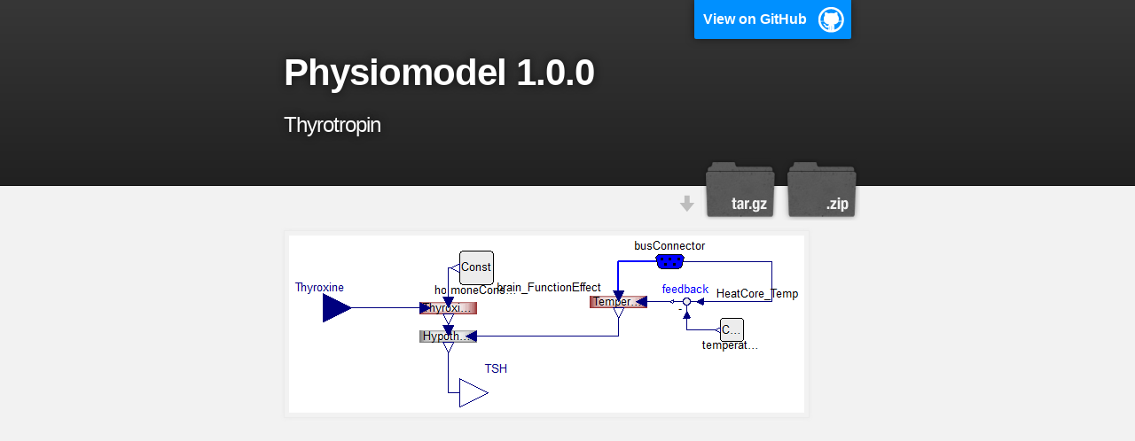

--- FILE ---
content_type: text/html; charset=utf-8
request_url: http://www.physiomodel.org/help/A_Physiomodel_Hormones_Thyrotropin.html
body_size: 1095
content:
<!DOCTYPE html>
<html>

  <head>
    <meta charset='utf-8' />
    <meta http-equiv="X-UA-Compatible" content="chrome=1" />
    <meta name="description" content="Physiomodel 1.0.0: Graphical diagrams" />

    <link rel="stylesheet" type="text/css" media="screen" href="../stylesheets/stylesheet.css">

    <title>Physiomodel 1.0.0</title>
  </head>

  <body>

    <!-- HEADER -->
    <div id="header_wrap" class="outer">
        <header class="inner">
          <a id="forkme_banner" href="https://github.com/physiology/Physiomodel">View on GitHub</a>

          <h1 id="project_title">Physiomodel 1.0.0</h1>
          <h2 id="project_tagline">Thyrotropin</h2>

            <section id="downloads">
              <a class="zip_download_link" href="https://github.com/physiology/Physiomodel/zipball/master">Download this project as a .zip file</a>
              <a class="tar_download_link" href="https://github.com/physiology/Physiomodel/tarball/master">Download this project as a tar.gz file</a>
            </section>
        </header>
    </div>

    <!-- MAIN CONTENT -->
    <div id="main_content_wrap" class="outer">
      <section id="main_content" class="inner">
       

  	  
<img src="img/Physiomodel.Hormones.ThyrotropinD.png" alt="Physiomodel.Hormones.Thyrotropin">


  <p>
 <div id="disqus_thread"></div>
    <script type="text/javascript">
        /* * * CONFIGURATION VARIABLES: EDIT BEFORE PASTING INTO YOUR WEBPAGE * * */
        var disqus_shortname = 'physiomodel'; // required: replace example with your forum shortname

        /* * * DON'T EDIT BELOW THIS LINE * * */
        (function() {
            var dsq = document.createElement('script'); dsq.type = 'text/javascript'; dsq.async = true;
            dsq.src = '//' + disqus_shortname + '.disqus.com/embed.js';
            (document.getElementsByTagName('head')[0] || document.getElementsByTagName('body')[0]).appendChild(dsq);
        })();
    </script>
    <noscript>Please enable JavaScript to view the <a href="http://disqus.com/?ref_noscript">comments powered by Disqus.</a></noscript>
    <a href="http://disqus.com" class="dsq-brlink">comments powered by <span class="logo-disqus">Disqus</span></a> 
    </p>
  

    </section>
    </div>
    <!-- FOOTER  -->
    <div id="footer_wrap" class="outer">
      <footer class="inner">
        <p class="copyright">Physiomodel maintained by <a href="https://github.com/physiology">physiology</a></p>
        <p>Published with <a href="http://pages.github.com">GitHub Pages</a></p>
      </footer>
    </div>

    

  </body>
</html>


--- FILE ---
content_type: text/css; charset=utf-8
request_url: http://www.physiomodel.org/stylesheets/stylesheet.css
body_size: 2160
content:
/*******************************************************************************
Slate Theme for GitHub Pages
by Jason Costello, @jsncostello
*******************************************************************************/

@import url(pygment_trac.css);

/*******************************************************************************
MeyerWeb Reset
*******************************************************************************/

html, body, div, span, applet, object, iframe,
h1, h2, h3, h4, h5, h6, p, blockquote, pre,
a, abbr, acronym, address, big, cite, code,
del, dfn, em, img, ins, kbd, q, s, samp,
small, strike, strong, sub, sup, tt, var,
b, u, i, center,
dl, dt, dd, ol, ul, li,
fieldset, form, label, legend,
table, caption, tbody, tfoot, thead, tr, th, td,
article, aside, canvas, details, embed,
figure, figcaption, footer, header, hgroup,
menu, nav, output, ruby, section, summary,
time, mark, audio, video {
  margin: 0;
  padding: 0;
  border: 0;
  font: inherit;
  vertical-align: baseline;
}

/* HTML5 display-role reset for older browsers */
article, aside, details, figcaption, figure,
footer, header, hgroup, menu, nav, section {
  display: block;
}

ol, ul {
  list-style: none;
}

table {
  border-collapse: collapse;
  border-spacing: 0;
}

/*******************************************************************************
Theme Styles
*******************************************************************************/

body {
  box-sizing: border-box;
  color:#373737;
  background: #212121;
  font-size: 16px;
  font-family: 'Myriad Pro', Calibri, Helvetica, Arial, sans-serif;
  line-height: 1.5;
  -webkit-font-smoothing: antialiased;
}

h1, h2, h3, h4, h5, h6 {
  margin: 10px 0;
  font-weight: 700;
  color:#222222;
  font-family: 'Lucida Grande', 'Calibri', Helvetica, Arial, sans-serif;
  letter-spacing: -1px;
}

h1 {
  font-size: 36px;
  font-weight: 700;
}

h2 {
  padding-bottom: 10px;
  font-size: 32px;
  background: url('../images/bg_hr.png') repeat-x bottom;
}

h3 {
  font-size: 24px;
}

h4 {
  font-size: 21px;
}

h5 {
  font-size: 18px;
}

h6 {
  font-size: 16px;
}

p {
  margin: 10px 0 15px 0;
}

footer p {
  color: #f2f2f2;
}

a {
  text-decoration: none;
  color: #007edf;
  text-shadow: none;

  transition: color 0.5s ease;
  transition: text-shadow 0.5s ease;
  -webkit-transition: color 0.5s ease;
  -webkit-transition: text-shadow 0.5s ease;
  -moz-transition: color 0.5s ease;
  -moz-transition: text-shadow 0.5s ease;
  -o-transition: color 0.5s ease;
  -o-transition: text-shadow 0.5s ease;
  -ms-transition: color 0.5s ease;
  -ms-transition: text-shadow 0.5s ease;
}

a:hover, a:focus {text-decoration: underline;}

footer a {
  color: #F2F2F2;
  text-decoration: underline;
}

em {
  font-style: italic;
}

strong {
  font-weight: bold;
}

img {
  position: relative;
  margin: 0 auto;
  max-width: 739px;
  padding: 5px;
  margin: 10px 0 10px 0;
  border: 1px solid #ebebeb;

  box-shadow: 0 0 5px #ebebeb;
  -webkit-box-shadow: 0 0 5px #ebebeb;
  -moz-box-shadow: 0 0 5px #ebebeb;
  -o-box-shadow: 0 0 5px #ebebeb;
  -ms-box-shadow: 0 0 5px #ebebeb;
}

p img {
  display: inline;
  margin: 0;
  padding: 0;
  vertical-align: middle;
  text-align: center;
  border: none;
}

pre, code {
  width: 100%;
  color: #222;
  background-color: #fff;

  font-family: Monaco, "Bitstream Vera Sans Mono", "Lucida Console", Terminal, monospace;
  font-size: 14px;

  border-radius: 2px;
  -moz-border-radius: 2px;
  -webkit-border-radius: 2px;
}

pre {
  width: 100%;
  padding: 10px;
  box-shadow: 0 0 10px rgba(0,0,0,.1);
  overflow: auto;
}

code {
  padding: 3px;
  margin: 0 3px;
  box-shadow: 0 0 10px rgba(0,0,0,.1);
}

pre code {
  display: block;
  box-shadow: none;
}

blockquote {
  color: #666;
  margin-bottom: 20px;
  padding: 0 0 0 20px;
  border-left: 3px solid #bbb;
}


ul, ol, dl {
  margin-bottom: 15px
}

ul {
  list-style: inside;
  padding-left: 20px;
}

ol {
  list-style: decimal inside;
  padding-left: 20px;
}

dl dt {
  font-weight: bold;
}

dl dd {
  padding-left: 20px;
  font-style: italic;
}

dl p {
  padding-left: 20px;
  font-style: italic;
}

hr {
  height: 1px;
  margin-bottom: 5px;
  border: none;
  background: url('../images/bg_hr.png') repeat-x center;
}

table {
  border: 1px solid #373737;
  margin-bottom: 20px;
  text-align: left;
 }

th {
  font-family: 'Lucida Grande', 'Helvetica Neue', Helvetica, Arial, sans-serif;
  padding: 10px;
  background: #373737;
  color: #fff;
 }

td {
  padding: 10px;
  border: 1px solid #373737;
 }

form {
  background: #f2f2f2;
  padding: 20px;
}

/*******************************************************************************
Full-Width Styles
*******************************************************************************/

.outer {
  width: 100%;
}

.inner {
  position: relative;
  max-width: 640px;
  padding: 20px 10px;
  margin: 0 auto;
}

#forkme_banner {
  display: block;
  position: absolute;
  top:0;
  right: 10px;
  z-index: 10;
  padding: 10px 50px 10px 10px;
  color: #fff;
  background: url('../images/blacktocat.png') #0090ff no-repeat 95% 50%;
  font-weight: 700;
  box-shadow: 0 0 10px rgba(0,0,0,.5);
  border-bottom-left-radius: 2px;
  border-bottom-right-radius: 2px;
}

#header_wrap {
  background: #212121;
  background: -moz-linear-gradient(top, #373737, #212121);
  background: -webkit-linear-gradient(top, #373737, #212121);
  background: -ms-linear-gradient(top, #373737, #212121);
  background: -o-linear-gradient(top, #373737, #212121);
  background: linear-gradient(top, #373737, #212121);
}

#header_wrap .inner {
  padding: 50px 10px 30px 10px;
}

#project_title {
  margin: 0;
  color: #fff;
  font-size: 42px;
  font-weight: 700;
  text-shadow: #111 0px 0px 10px;
}

#project_tagline {
  color: #fff;
  font-size: 24px;
  font-weight: 300;
  background: none;
  text-shadow: #111 0px 0px 10px;
}

#downloads {
  position: absolute;
  width: 210px;
  z-index: 10;
  bottom: -40px;
  right: 0;
  height: 70px;
  background: url('../images/icon_download.png') no-repeat 0% 90%;
}


.zip_download_link {
  display: block;
  float: right;
  width: 90px;
  height:70px;
  text-indent: -5000px;
  overflow: hidden;
  background: url(../images/sprite_download.png) no-repeat bottom left;
}

.tar_download_link {
  display: block;
  float: right;
  width: 90px;
  height:70px;
  text-indent: -5000px;
  overflow: hidden;
  background: url(../images/sprite_download.png) no-repeat bottom right;
  margin-left: 10px;
}

.zip_download_link:hover {
  background: url(../images/sprite_download.png) no-repeat top left;
}

.tar_download_link:hover {
  background: url(../images/sprite_download.png) no-repeat top right;
}


#downloads2 {
  position: absolute;
  width: 210px;
  z-index: 10;
  bottom: -40px;
  left: 0;
  height: 70px;
  background: url('../images/icon_download.png') no-repeat 50% 90%;
}

.zip_download_link2 {
  display: block;
  float: left;
  width: 90px;
  height:70px;
  text-indent: -5000px;
  overflow: hidden;
  background: url(../images/sprite_download.png) no-repeat bottom left;
}

.zip_download_link2:hover {
  background: url(../images/sprite_download.png) no-repeat top left;
}
#main_content_wrap {
  background: #f2f2f2;
  border-top: 1px solid #111;
  border-bottom: 1px solid #111;
}

#main_content {
  padding-top: 40px;
}

#footer_wrap {
  background: #212121;
}



/*******************************************************************************
Small Device Styles
*******************************************************************************/

@media screen and (max-width: 480px) {
  body {
    font-size:14px;
  }

  #downloads {
    display: none;
  }

  .inner {
    min-width: 320px;
    max-width: 480px;
  }

  #project_title {
  font-size: 32px;
  }

  h1 {
    font-size: 28px;
  }

  h2 {
    font-size: 24px;
  }

  h3 {
    font-size: 21px;
  }

  h4 {
    font-size: 18px;
  }

  h5 {
    font-size: 14px;
  }

  h6 {
    font-size: 12px;
  }

  code, pre {
    min-width: 320px;
    max-width: 480px;
    font-size: 11px;
  }

}
